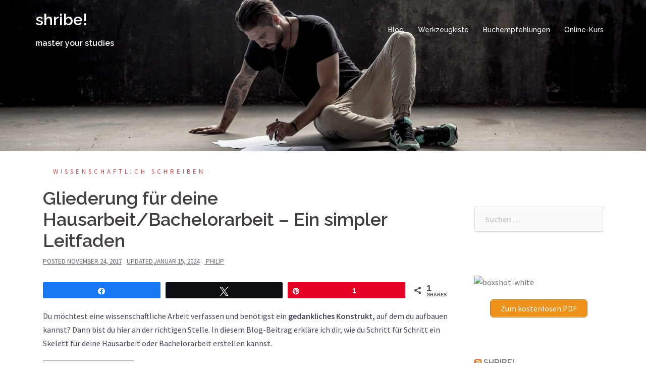

--- FILE ---
content_type: text/html; charset=UTF-8
request_url: https://shribe.de/gliederung-hausarbeit/
body_size: 75409
content:
<!DOCTYPE html>
<html lang="de">
<head>
<meta charset="UTF-8">
<meta name="viewport" content="width=device-width, initial-scale=1">
<link rel="profile" href="http://gmpg.org/xfn/11">
<link rel="pingback" href="https://shribe.de/xmlrpc.php">
<meta name="p:domain_verify" content="fcfc2b40972e1ee2f95a686406243b08"/>

<meta name='robots' content='index, follow, max-image-preview:large, max-snippet:-1, max-video-preview:-1' />
	<style>img:is([sizes="auto" i], [sizes^="auto," i]) { contain-intrinsic-size: 3000px 1500px }</style>
	
<!-- Social Warfare v4.5.6 https://warfareplugins.com - BEGINNING OF OUTPUT -->
<style>
	@font-face {
		font-family: "sw-icon-font";
		src:url("https://shribe.de/wp-content/plugins/social-warfare/assets/fonts/sw-icon-font.eot?ver=4.5.6");
		src:url("https://shribe.de/wp-content/plugins/social-warfare/assets/fonts/sw-icon-font.eot?ver=4.5.6#iefix") format("embedded-opentype"),
		url("https://shribe.de/wp-content/plugins/social-warfare/assets/fonts/sw-icon-font.woff?ver=4.5.6") format("woff"),
		url("https://shribe.de/wp-content/plugins/social-warfare/assets/fonts/sw-icon-font.ttf?ver=4.5.6") format("truetype"),
		url("https://shribe.de/wp-content/plugins/social-warfare/assets/fonts/sw-icon-font.svg?ver=4.5.6#1445203416") format("svg");
		font-weight: normal;
		font-style: normal;
		font-display:block;
	}
</style>
<!-- Social Warfare v4.5.6 https://warfareplugins.com - END OF OUTPUT -->


	<!-- This site is optimized with the Yoast SEO plugin v26.8 - https://yoast.com/product/yoast-seo-wordpress/ -->
	<title>Gliederung für deine Hausarbeit aufstellen - Ein simpler Leitfaden</title>
	<meta name="description" content="Eine durchdachte Gliederung deiner Hausarbeit ist die halbe Miete. Hier erfährst du, wie du die perfekte Gliederung für deine Hausarbeit aufstellst." />
	<link rel="canonical" href="https://shribe.de/gliederung-hausarbeit/" />
	<meta property="og:locale" content="de_DE" />
	<meta property="og:type" content="article" />
	<meta property="og:title" content="Gliederung für deine Hausarbeit aufstellen - Ein simpler Leitfaden" />
	<meta property="og:description" content="Eine durchdachte Gliederung deiner Hausarbeit ist die halbe Miete. Hier erfährst du, wie du die perfekte Gliederung für deine Hausarbeit aufstellst." />
	<meta property="og:url" content="https://shribe.de/gliederung-hausarbeit/" />
	<meta property="og:site_name" content="shribe!" />
	<meta property="article:published_time" content="2017-11-24T11:50:47+00:00" />
	<meta property="article:modified_time" content="2024-01-15T04:05:08+00:00" />
	<meta property="og:image" content="https://shribe.de/wp-content/uploads/2017/11/pencil-1891732_640.jpg" />
	<meta name="author" content="Philip" />
	<meta name="twitter:card" content="summary_large_image" />
	<meta name="twitter:label1" content="Verfasst von" />
	<meta name="twitter:data1" content="Philip" />
	<meta name="twitter:label2" content="Geschätzte Lesezeit" />
	<meta name="twitter:data2" content="10 Minuten" />
	<script type="application/ld+json" class="yoast-schema-graph">{"@context":"https://schema.org","@graph":[{"@type":"Article","@id":"https://shribe.de/gliederung-hausarbeit/#article","isPartOf":{"@id":"https://shribe.de/gliederung-hausarbeit/"},"author":{"name":"Philip","@id":"https://shribe.de/#/schema/person/941937f9302f9d0f3fc0356b33ead399"},"headline":"Gliederung für deine Hausarbeit/Bachelorarbeit &#8211; Ein simpler Leitfaden","datePublished":"2017-11-24T11:50:47+00:00","dateModified":"2024-01-15T04:05:08+00:00","mainEntityOfPage":{"@id":"https://shribe.de/gliederung-hausarbeit/"},"wordCount":2243,"commentCount":8,"image":{"@id":"https://shribe.de/gliederung-hausarbeit/#primaryimage"},"thumbnailUrl":"https://shribe.de/wp-content/uploads/2017/11/pencil-1891732_640.jpg","articleSection":["Wissenschaftlich Schreiben"],"inLanguage":"de","potentialAction":[{"@type":"CommentAction","name":"Comment","target":["https://shribe.de/gliederung-hausarbeit/#respond"]}]},{"@type":"WebPage","@id":"https://shribe.de/gliederung-hausarbeit/","url":"https://shribe.de/gliederung-hausarbeit/","name":"Gliederung für deine Hausarbeit aufstellen - Ein simpler Leitfaden","isPartOf":{"@id":"https://shribe.de/#website"},"primaryImageOfPage":{"@id":"https://shribe.de/gliederung-hausarbeit/#primaryimage"},"image":{"@id":"https://shribe.de/gliederung-hausarbeit/#primaryimage"},"thumbnailUrl":"https://shribe.de/wp-content/uploads/2017/11/pencil-1891732_640.jpg","datePublished":"2017-11-24T11:50:47+00:00","dateModified":"2024-01-15T04:05:08+00:00","author":{"@id":"https://shribe.de/#/schema/person/941937f9302f9d0f3fc0356b33ead399"},"description":"Eine durchdachte Gliederung deiner Hausarbeit ist die halbe Miete. Hier erfährst du, wie du die perfekte Gliederung für deine Hausarbeit aufstellst.","breadcrumb":{"@id":"https://shribe.de/gliederung-hausarbeit/#breadcrumb"},"inLanguage":"de","potentialAction":[{"@type":"ReadAction","target":["https://shribe.de/gliederung-hausarbeit/"]}]},{"@type":"ImageObject","inLanguage":"de","@id":"https://shribe.de/gliederung-hausarbeit/#primaryimage","url":"https://shribe.de/wp-content/uploads/2017/11/pencil-1891732_640.jpg","contentUrl":"https://shribe.de/wp-content/uploads/2017/11/pencil-1891732_640.jpg","width":640,"height":387,"caption":"Gliederung Hausarbeit"},{"@type":"BreadcrumbList","@id":"https://shribe.de/gliederung-hausarbeit/#breadcrumb","itemListElement":[{"@type":"ListItem","position":1,"name":"Startseite","item":"https://shribe.de/"},{"@type":"ListItem","position":2,"name":"Blog","item":"https://shribe.de/blog/"},{"@type":"ListItem","position":3,"name":"Gliederung für deine Hausarbeit/Bachelorarbeit &#8211; Ein simpler Leitfaden"}]},{"@type":"WebSite","@id":"https://shribe.de/#website","url":"https://shribe.de/","name":"shribe!","description":"master your studies","potentialAction":[{"@type":"SearchAction","target":{"@type":"EntryPoint","urlTemplate":"https://shribe.de/?s={search_term_string}"},"query-input":{"@type":"PropertyValueSpecification","valueRequired":true,"valueName":"search_term_string"}}],"inLanguage":"de"},{"@type":"Person","@id":"https://shribe.de/#/schema/person/941937f9302f9d0f3fc0356b33ead399","name":"Philip","image":{"@type":"ImageObject","inLanguage":"de","@id":"https://shribe.de/#/schema/person/image/","url":"https://secure.gravatar.com/avatar/48bca9add64f195c56ec5684d955744a3eb49356ce8cf88b0dcb3ebf484aff96?s=96&d=mm&r=g","contentUrl":"https://secure.gravatar.com/avatar/48bca9add64f195c56ec5684d955744a3eb49356ce8cf88b0dcb3ebf484aff96?s=96&d=mm&r=g","caption":"Philip"},"url":"https://shribe.de/author/philip/"}]}</script>
	<!-- / Yoast SEO plugin. -->


<link rel='dns-prefetch' href='//www.googletagmanager.com' />
<link rel='dns-prefetch' href='//fonts.googleapis.com' />
<link rel='dns-prefetch' href='//pagead2.googlesyndication.com' />
<link rel="alternate" type="application/rss+xml" title="shribe! &raquo; Feed" href="https://shribe.de/feed/" />
<link rel="alternate" type="application/rss+xml" title="shribe! &raquo; Kommentar-Feed" href="https://shribe.de/comments/feed/" />
<link rel="alternate" type="application/rss+xml" title="shribe! &raquo; Gliederung für deine Hausarbeit/Bachelorarbeit &#8211; Ein simpler Leitfaden-Kommentar-Feed" href="https://shribe.de/gliederung-hausarbeit/feed/" />
<script type="text/javascript">
/* <![CDATA[ */
window._wpemojiSettings = {"baseUrl":"https:\/\/s.w.org\/images\/core\/emoji\/16.0.1\/72x72\/","ext":".png","svgUrl":"https:\/\/s.w.org\/images\/core\/emoji\/16.0.1\/svg\/","svgExt":".svg","source":{"concatemoji":"https:\/\/shribe.de\/wp-includes\/js\/wp-emoji-release.min.js?ver=6.8.3"}};
/*! This file is auto-generated */
!function(s,n){var o,i,e;function c(e){try{var t={supportTests:e,timestamp:(new Date).valueOf()};sessionStorage.setItem(o,JSON.stringify(t))}catch(e){}}function p(e,t,n){e.clearRect(0,0,e.canvas.width,e.canvas.height),e.fillText(t,0,0);var t=new Uint32Array(e.getImageData(0,0,e.canvas.width,e.canvas.height).data),a=(e.clearRect(0,0,e.canvas.width,e.canvas.height),e.fillText(n,0,0),new Uint32Array(e.getImageData(0,0,e.canvas.width,e.canvas.height).data));return t.every(function(e,t){return e===a[t]})}function u(e,t){e.clearRect(0,0,e.canvas.width,e.canvas.height),e.fillText(t,0,0);for(var n=e.getImageData(16,16,1,1),a=0;a<n.data.length;a++)if(0!==n.data[a])return!1;return!0}function f(e,t,n,a){switch(t){case"flag":return n(e,"\ud83c\udff3\ufe0f\u200d\u26a7\ufe0f","\ud83c\udff3\ufe0f\u200b\u26a7\ufe0f")?!1:!n(e,"\ud83c\udde8\ud83c\uddf6","\ud83c\udde8\u200b\ud83c\uddf6")&&!n(e,"\ud83c\udff4\udb40\udc67\udb40\udc62\udb40\udc65\udb40\udc6e\udb40\udc67\udb40\udc7f","\ud83c\udff4\u200b\udb40\udc67\u200b\udb40\udc62\u200b\udb40\udc65\u200b\udb40\udc6e\u200b\udb40\udc67\u200b\udb40\udc7f");case"emoji":return!a(e,"\ud83e\udedf")}return!1}function g(e,t,n,a){var r="undefined"!=typeof WorkerGlobalScope&&self instanceof WorkerGlobalScope?new OffscreenCanvas(300,150):s.createElement("canvas"),o=r.getContext("2d",{willReadFrequently:!0}),i=(o.textBaseline="top",o.font="600 32px Arial",{});return e.forEach(function(e){i[e]=t(o,e,n,a)}),i}function t(e){var t=s.createElement("script");t.src=e,t.defer=!0,s.head.appendChild(t)}"undefined"!=typeof Promise&&(o="wpEmojiSettingsSupports",i=["flag","emoji"],n.supports={everything:!0,everythingExceptFlag:!0},e=new Promise(function(e){s.addEventListener("DOMContentLoaded",e,{once:!0})}),new Promise(function(t){var n=function(){try{var e=JSON.parse(sessionStorage.getItem(o));if("object"==typeof e&&"number"==typeof e.timestamp&&(new Date).valueOf()<e.timestamp+604800&&"object"==typeof e.supportTests)return e.supportTests}catch(e){}return null}();if(!n){if("undefined"!=typeof Worker&&"undefined"!=typeof OffscreenCanvas&&"undefined"!=typeof URL&&URL.createObjectURL&&"undefined"!=typeof Blob)try{var e="postMessage("+g.toString()+"("+[JSON.stringify(i),f.toString(),p.toString(),u.toString()].join(",")+"));",a=new Blob([e],{type:"text/javascript"}),r=new Worker(URL.createObjectURL(a),{name:"wpTestEmojiSupports"});return void(r.onmessage=function(e){c(n=e.data),r.terminate(),t(n)})}catch(e){}c(n=g(i,f,p,u))}t(n)}).then(function(e){for(var t in e)n.supports[t]=e[t],n.supports.everything=n.supports.everything&&n.supports[t],"flag"!==t&&(n.supports.everythingExceptFlag=n.supports.everythingExceptFlag&&n.supports[t]);n.supports.everythingExceptFlag=n.supports.everythingExceptFlag&&!n.supports.flag,n.DOMReady=!1,n.readyCallback=function(){n.DOMReady=!0}}).then(function(){return e}).then(function(){var e;n.supports.everything||(n.readyCallback(),(e=n.source||{}).concatemoji?t(e.concatemoji):e.wpemoji&&e.twemoji&&(t(e.twemoji),t(e.wpemoji)))}))}((window,document),window._wpemojiSettings);
/* ]]> */
</script>
<link rel='stylesheet' id='social-warfare-block-css-css' href='https://shribe.de/wp-content/plugins/social-warfare/assets/js/post-editor/dist/blocks.style.build.css?ver=6.8.3' type='text/css' media='all' />
<link rel='stylesheet' id='sydney-bootstrap-css' href='https://shribe.de/wp-content/themes/sydney/css/bootstrap/bootstrap.min.css?ver=1' type='text/css' media='all' />
<style id='wp-emoji-styles-inline-css' type='text/css'>

	img.wp-smiley, img.emoji {
		display: inline !important;
		border: none !important;
		box-shadow: none !important;
		height: 1em !important;
		width: 1em !important;
		margin: 0 0.07em !important;
		vertical-align: -0.1em !important;
		background: none !important;
		padding: 0 !important;
	}
</style>
<link rel='stylesheet' id='wp-block-library-css' href='https://shribe.de/wp-includes/css/dist/block-library/style.min.css?ver=6.8.3' type='text/css' media='all' />
<style id='classic-theme-styles-inline-css' type='text/css'>
/*! This file is auto-generated */
.wp-block-button__link{color:#fff;background-color:#32373c;border-radius:9999px;box-shadow:none;text-decoration:none;padding:calc(.667em + 2px) calc(1.333em + 2px);font-size:1.125em}.wp-block-file__button{background:#32373c;color:#fff;text-decoration:none}
</style>
<style id='global-styles-inline-css' type='text/css'>
:root{--wp--preset--aspect-ratio--square: 1;--wp--preset--aspect-ratio--4-3: 4/3;--wp--preset--aspect-ratio--3-4: 3/4;--wp--preset--aspect-ratio--3-2: 3/2;--wp--preset--aspect-ratio--2-3: 2/3;--wp--preset--aspect-ratio--16-9: 16/9;--wp--preset--aspect-ratio--9-16: 9/16;--wp--preset--color--black: #000000;--wp--preset--color--cyan-bluish-gray: #abb8c3;--wp--preset--color--white: #ffffff;--wp--preset--color--pale-pink: #f78da7;--wp--preset--color--vivid-red: #cf2e2e;--wp--preset--color--luminous-vivid-orange: #ff6900;--wp--preset--color--luminous-vivid-amber: #fcb900;--wp--preset--color--light-green-cyan: #7bdcb5;--wp--preset--color--vivid-green-cyan: #00d084;--wp--preset--color--pale-cyan-blue: #8ed1fc;--wp--preset--color--vivid-cyan-blue: #0693e3;--wp--preset--color--vivid-purple: #9b51e0;--wp--preset--gradient--vivid-cyan-blue-to-vivid-purple: linear-gradient(135deg,rgba(6,147,227,1) 0%,rgb(155,81,224) 100%);--wp--preset--gradient--light-green-cyan-to-vivid-green-cyan: linear-gradient(135deg,rgb(122,220,180) 0%,rgb(0,208,130) 100%);--wp--preset--gradient--luminous-vivid-amber-to-luminous-vivid-orange: linear-gradient(135deg,rgba(252,185,0,1) 0%,rgba(255,105,0,1) 100%);--wp--preset--gradient--luminous-vivid-orange-to-vivid-red: linear-gradient(135deg,rgba(255,105,0,1) 0%,rgb(207,46,46) 100%);--wp--preset--gradient--very-light-gray-to-cyan-bluish-gray: linear-gradient(135deg,rgb(238,238,238) 0%,rgb(169,184,195) 100%);--wp--preset--gradient--cool-to-warm-spectrum: linear-gradient(135deg,rgb(74,234,220) 0%,rgb(151,120,209) 20%,rgb(207,42,186) 40%,rgb(238,44,130) 60%,rgb(251,105,98) 80%,rgb(254,248,76) 100%);--wp--preset--gradient--blush-light-purple: linear-gradient(135deg,rgb(255,206,236) 0%,rgb(152,150,240) 100%);--wp--preset--gradient--blush-bordeaux: linear-gradient(135deg,rgb(254,205,165) 0%,rgb(254,45,45) 50%,rgb(107,0,62) 100%);--wp--preset--gradient--luminous-dusk: linear-gradient(135deg,rgb(255,203,112) 0%,rgb(199,81,192) 50%,rgb(65,88,208) 100%);--wp--preset--gradient--pale-ocean: linear-gradient(135deg,rgb(255,245,203) 0%,rgb(182,227,212) 50%,rgb(51,167,181) 100%);--wp--preset--gradient--electric-grass: linear-gradient(135deg,rgb(202,248,128) 0%,rgb(113,206,126) 100%);--wp--preset--gradient--midnight: linear-gradient(135deg,rgb(2,3,129) 0%,rgb(40,116,252) 100%);--wp--preset--font-size--small: 13px;--wp--preset--font-size--medium: 20px;--wp--preset--font-size--large: 36px;--wp--preset--font-size--x-large: 42px;--wp--preset--spacing--20: 0.44rem;--wp--preset--spacing--30: 0.67rem;--wp--preset--spacing--40: 1rem;--wp--preset--spacing--50: 1.5rem;--wp--preset--spacing--60: 2.25rem;--wp--preset--spacing--70: 3.38rem;--wp--preset--spacing--80: 5.06rem;--wp--preset--shadow--natural: 6px 6px 9px rgba(0, 0, 0, 0.2);--wp--preset--shadow--deep: 12px 12px 50px rgba(0, 0, 0, 0.4);--wp--preset--shadow--sharp: 6px 6px 0px rgba(0, 0, 0, 0.2);--wp--preset--shadow--outlined: 6px 6px 0px -3px rgba(255, 255, 255, 1), 6px 6px rgba(0, 0, 0, 1);--wp--preset--shadow--crisp: 6px 6px 0px rgba(0, 0, 0, 1);}:where(.is-layout-flex){gap: 0.5em;}:where(.is-layout-grid){gap: 0.5em;}body .is-layout-flex{display: flex;}.is-layout-flex{flex-wrap: wrap;align-items: center;}.is-layout-flex > :is(*, div){margin: 0;}body .is-layout-grid{display: grid;}.is-layout-grid > :is(*, div){margin: 0;}:where(.wp-block-columns.is-layout-flex){gap: 2em;}:where(.wp-block-columns.is-layout-grid){gap: 2em;}:where(.wp-block-post-template.is-layout-flex){gap: 1.25em;}:where(.wp-block-post-template.is-layout-grid){gap: 1.25em;}.has-black-color{color: var(--wp--preset--color--black) !important;}.has-cyan-bluish-gray-color{color: var(--wp--preset--color--cyan-bluish-gray) !important;}.has-white-color{color: var(--wp--preset--color--white) !important;}.has-pale-pink-color{color: var(--wp--preset--color--pale-pink) !important;}.has-vivid-red-color{color: var(--wp--preset--color--vivid-red) !important;}.has-luminous-vivid-orange-color{color: var(--wp--preset--color--luminous-vivid-orange) !important;}.has-luminous-vivid-amber-color{color: var(--wp--preset--color--luminous-vivid-amber) !important;}.has-light-green-cyan-color{color: var(--wp--preset--color--light-green-cyan) !important;}.has-vivid-green-cyan-color{color: var(--wp--preset--color--vivid-green-cyan) !important;}.has-pale-cyan-blue-color{color: var(--wp--preset--color--pale-cyan-blue) !important;}.has-vivid-cyan-blue-color{color: var(--wp--preset--color--vivid-cyan-blue) !important;}.has-vivid-purple-color{color: var(--wp--preset--color--vivid-purple) !important;}.has-black-background-color{background-color: var(--wp--preset--color--black) !important;}.has-cyan-bluish-gray-background-color{background-color: var(--wp--preset--color--cyan-bluish-gray) !important;}.has-white-background-color{background-color: var(--wp--preset--color--white) !important;}.has-pale-pink-background-color{background-color: var(--wp--preset--color--pale-pink) !important;}.has-vivid-red-background-color{background-color: var(--wp--preset--color--vivid-red) !important;}.has-luminous-vivid-orange-background-color{background-color: var(--wp--preset--color--luminous-vivid-orange) !important;}.has-luminous-vivid-amber-background-color{background-color: var(--wp--preset--color--luminous-vivid-amber) !important;}.has-light-green-cyan-background-color{background-color: var(--wp--preset--color--light-green-cyan) !important;}.has-vivid-green-cyan-background-color{background-color: var(--wp--preset--color--vivid-green-cyan) !important;}.has-pale-cyan-blue-background-color{background-color: var(--wp--preset--color--pale-cyan-blue) !important;}.has-vivid-cyan-blue-background-color{background-color: var(--wp--preset--color--vivid-cyan-blue) !important;}.has-vivid-purple-background-color{background-color: var(--wp--preset--color--vivid-purple) !important;}.has-black-border-color{border-color: var(--wp--preset--color--black) !important;}.has-cyan-bluish-gray-border-color{border-color: var(--wp--preset--color--cyan-bluish-gray) !important;}.has-white-border-color{border-color: var(--wp--preset--color--white) !important;}.has-pale-pink-border-color{border-color: var(--wp--preset--color--pale-pink) !important;}.has-vivid-red-border-color{border-color: var(--wp--preset--color--vivid-red) !important;}.has-luminous-vivid-orange-border-color{border-color: var(--wp--preset--color--luminous-vivid-orange) !important;}.has-luminous-vivid-amber-border-color{border-color: var(--wp--preset--color--luminous-vivid-amber) !important;}.has-light-green-cyan-border-color{border-color: var(--wp--preset--color--light-green-cyan) !important;}.has-vivid-green-cyan-border-color{border-color: var(--wp--preset--color--vivid-green-cyan) !important;}.has-pale-cyan-blue-border-color{border-color: var(--wp--preset--color--pale-cyan-blue) !important;}.has-vivid-cyan-blue-border-color{border-color: var(--wp--preset--color--vivid-cyan-blue) !important;}.has-vivid-purple-border-color{border-color: var(--wp--preset--color--vivid-purple) !important;}.has-vivid-cyan-blue-to-vivid-purple-gradient-background{background: var(--wp--preset--gradient--vivid-cyan-blue-to-vivid-purple) !important;}.has-light-green-cyan-to-vivid-green-cyan-gradient-background{background: var(--wp--preset--gradient--light-green-cyan-to-vivid-green-cyan) !important;}.has-luminous-vivid-amber-to-luminous-vivid-orange-gradient-background{background: var(--wp--preset--gradient--luminous-vivid-amber-to-luminous-vivid-orange) !important;}.has-luminous-vivid-orange-to-vivid-red-gradient-background{background: var(--wp--preset--gradient--luminous-vivid-orange-to-vivid-red) !important;}.has-very-light-gray-to-cyan-bluish-gray-gradient-background{background: var(--wp--preset--gradient--very-light-gray-to-cyan-bluish-gray) !important;}.has-cool-to-warm-spectrum-gradient-background{background: var(--wp--preset--gradient--cool-to-warm-spectrum) !important;}.has-blush-light-purple-gradient-background{background: var(--wp--preset--gradient--blush-light-purple) !important;}.has-blush-bordeaux-gradient-background{background: var(--wp--preset--gradient--blush-bordeaux) !important;}.has-luminous-dusk-gradient-background{background: var(--wp--preset--gradient--luminous-dusk) !important;}.has-pale-ocean-gradient-background{background: var(--wp--preset--gradient--pale-ocean) !important;}.has-electric-grass-gradient-background{background: var(--wp--preset--gradient--electric-grass) !important;}.has-midnight-gradient-background{background: var(--wp--preset--gradient--midnight) !important;}.has-small-font-size{font-size: var(--wp--preset--font-size--small) !important;}.has-medium-font-size{font-size: var(--wp--preset--font-size--medium) !important;}.has-large-font-size{font-size: var(--wp--preset--font-size--large) !important;}.has-x-large-font-size{font-size: var(--wp--preset--font-size--x-large) !important;}
:where(.wp-block-post-template.is-layout-flex){gap: 1.25em;}:where(.wp-block-post-template.is-layout-grid){gap: 1.25em;}
:where(.wp-block-columns.is-layout-flex){gap: 2em;}:where(.wp-block-columns.is-layout-grid){gap: 2em;}
:root :where(.wp-block-pullquote){font-size: 1.5em;line-height: 1.6;}
</style>
<link rel='stylesheet' id='toc-screen-css' href='https://shribe.de/wp-content/plugins/table-of-contents-plus/screen.min.css?ver=2411.1' type='text/css' media='all' />
<link rel='stylesheet' id='social_warfare-css' href='https://shribe.de/wp-content/plugins/social-warfare/assets/css/style.min.css?ver=4.5.6' type='text/css' media='all' />
<link rel='stylesheet' id='sydney-fonts-css' href='https://fonts.googleapis.com/css?family=Source+Sans+Pro%3A400%2C400italic%2C600%7CRaleway%3A400%2C500%2C600' type='text/css' media='all' />
<link rel='stylesheet' id='sydney-style-css' href='https://shribe.de/wp-content/themes/sydney/style.css?ver=20170504' type='text/css' media='all' />
<style id='sydney-style-inline-css' type='text/css'>
.site-title { font-size:32px; }
.site-description { font-size:16px; }
#mainnav ul li a { font-size:14px; }
h1 { font-size:52px; }
h2 { font-size:42px; }
h3 { font-size:32px; }
h4 { font-size:25px; }
h5 { font-size:20px; }
h6 { font-size:18px; }
body { font-size:16px; }
.single .hentry .title-post { font-size:36px; }
.header-image { background-size:cover;}
.header-image { height:300px; }
.site-header.float-header { background-color:rgba(0,0,0,0.9);}
@media only screen and (max-width: 1024px) { .site-header { background-color:#000000;}}
.site-title a, .site-title a:hover { color:#ffffff}
.site-description { color:#ffffff}
#mainnav ul li a, #mainnav ul li::before { color:#ffffff}
#mainnav .sub-menu li a { color:#ffffff}
#mainnav .sub-menu li a { background:#1c1c1c}
.text-slider .maintitle, .text-slider .subtitle { color:#ffffff}
body { color:#47425d}
#secondary { background-color:#ffffff}
#secondary, #secondary a, #secondary .widget-title { color:#767676}
.footer-widgets { background-color:#252525}
.btn-menu { color:#ffffff}
#mainnav ul li a:hover { color:#d65050}
.site-footer { background-color:#1c1c1c}
.site-footer,.site-footer a { color:#666666}
.overlay { background-color:#000000}
.page-wrap { padding-top:0px;}
.page-wrap { padding-bottom:100px;}
@media only screen and (max-width: 1025px) {		
			.mobile-slide {
				display: block;
			}
			.slide-item {
				background-image: none !important;
			}
			.header-slider {
			}
			.slide-item {
				height: auto !important;
			}
			.slide-inner {
				min-height: initial;
			} 
		}
@media only screen and (max-width: 780px) { 
    	h1 { font-size: 32px;}
		h2 { font-size: 28px;}
		h3 { font-size: 22px;}
		h4 { font-size: 18px;}
		h5 { font-size: 16px;}
		h6 { font-size: 14px;}
    }

</style>
<link rel='stylesheet' id='sydney-font-awesome-css' href='https://shribe.de/wp-content/themes/sydney/fonts/font-awesome.min.css?ver=6.8.3' type='text/css' media='all' />
<!--[if lte IE 9]>
<link rel='stylesheet' id='sydney-ie9-css' href='https://shribe.de/wp-content/themes/sydney/css/ie9.css?ver=6.8.3' type='text/css' media='all' />
<![endif]-->
<script type="text/javascript" src="https://shribe.de/wp-includes/js/tinymce/tinymce.min.js?ver=49110-20250317" id="wp-tinymce-root-js"></script>
<script type="text/javascript" src="https://shribe.de/wp-includes/js/tinymce/plugins/compat3x/plugin.min.js?ver=49110-20250317" id="wp-tinymce-js"></script>
<script type="text/javascript" src="https://shribe.de/wp-includes/js/jquery/jquery.min.js?ver=3.7.1" id="jquery-core-js"></script>
<script type="text/javascript" src="https://shribe.de/wp-includes/js/jquery/jquery-migrate.min.js?ver=3.4.1" id="jquery-migrate-js"></script>

<!-- Google Tag (gtac.js) durch Site-Kit hinzugefügt -->
<!-- Von Site Kit hinzugefügtes Google-Analytics-Snippet -->
<script type="text/javascript" src="https://www.googletagmanager.com/gtag/js?id=GT-TWZ2PHZ" id="google_gtagjs-js" async></script>
<script type="text/javascript" id="google_gtagjs-js-after">
/* <![CDATA[ */
window.dataLayer = window.dataLayer || [];function gtag(){dataLayer.push(arguments);}
gtag("set","linker",{"domains":["shribe.de"]});
gtag("js", new Date());
gtag("set", "developer_id.dZTNiMT", true);
gtag("config", "GT-TWZ2PHZ");
/* ]]> */
</script>
<link rel="https://api.w.org/" href="https://shribe.de/wp-json/" /><link rel="alternate" title="JSON" type="application/json" href="https://shribe.de/wp-json/wp/v2/posts/274" /><link rel="EditURI" type="application/rsd+xml" title="RSD" href="https://shribe.de/xmlrpc.php?rsd" />
<meta name="generator" content="WordPress 6.8.3" />
<link rel='shortlink' href='https://shribe.de/?p=274' />
<link rel="alternate" title="oEmbed (JSON)" type="application/json+oembed" href="https://shribe.de/wp-json/oembed/1.0/embed?url=https%3A%2F%2Fshribe.de%2Fgliederung-hausarbeit%2F" />
<link rel="alternate" title="oEmbed (XML)" type="text/xml+oembed" href="https://shribe.de/wp-json/oembed/1.0/embed?url=https%3A%2F%2Fshribe.de%2Fgliederung-hausarbeit%2F&#038;format=xml" />
<!-- start Simple Custom CSS and JS -->
<style type="text/css">
/* Add your CSS code here.

For example:
.example {
    color: red;
}

For brushing up on your CSS knowledge, check out http://www.w3schools.com/css/css_syntax.asp

End of comment */ 

</style>
<!-- end Simple Custom CSS and JS -->
<!-- start Simple Custom CSS and JS -->
<style type="text/css">
/* Add your CSS code here.

For example:
.example {
    color: red;
}

For brushing up on your CSS knowledge, check out http://www.w3schools.com/css/css_syntax.asp

End of comment */ 

.service .content h3 {
    color: #d65050 !important;
    font-size: 22px !Important;
}</style>
<!-- end Simple Custom CSS and JS -->
<meta name="generator" content="Site Kit by Google 1.170.0" /><!-- Global site tag (gtag.js) - Google Analytics -->
<script async src="https://www.googletagmanager.com/gtag/js?id=UA-100950481-1"></script>
<script>
  window.dataLayer = window.dataLayer || [];
  function gtag(){dataLayer.push(arguments);}
  gtag('js', new Date());

  gtag('config', 'UA-100950481-1');
</script>			<style>
				.sydney-svg-icon {
					display: inline-block;
					width: 16px;
					height: 16px;
					vertical-align: middle;
					line-height: 1;
				}
				.team-item .team-social li .sydney-svg-icon {
					width: 14px;
				}
				.roll-team:not(.style1) .team-item .team-social li .sydney-svg-icon {
					fill: #fff;
				}
				.team-item .team-social li:hover .sydney-svg-icon {
					fill: #000;
				}
				.team_hover_edits .team-social li a .sydney-svg-icon {
					fill: #000;
				}
				.team_hover_edits .team-social li:hover a .sydney-svg-icon {
					fill: #fff;
				}	
				.single-sydney-projects .entry-thumb {
					text-align: left;
				}	

			</style>
		
<!-- Durch Site Kit hinzugefügte Google AdSense Metatags -->
<meta name="google-adsense-platform-account" content="ca-host-pub-2644536267352236">
<meta name="google-adsense-platform-domain" content="sitekit.withgoogle.com">
<!-- Beende durch Site Kit hinzugefügte Google AdSense Metatags -->
	<style type="text/css">
		.header-image {
			background-image: url(https://shribe.de/wp-content/uploads/2017/06/cropped-adult-1846488_1920-1.jpg);
			display: block;
		}
		@media only screen and (max-width: 1024px) {
			.header-inner {
				display: block;
			}
			.header-image {
				background-image: none;
				height: auto !important;
			}		
		}
	</style>
	
<!-- Von Site Kit hinzugefügtes Google-AdSense-Snippet -->
<script type="text/javascript" async="async" src="https://pagead2.googlesyndication.com/pagead/js/adsbygoogle.js?client=ca-pub-6665407223565065&amp;host=ca-host-pub-2644536267352236" crossorigin="anonymous"></script>

<!-- Ende des von Site Kit hinzugefügten Google-AdSense-Snippets -->
<link rel="icon" href="https://shribe.de/wp-content/uploads/2023/03/cropped-shribe-logo-32x32.png" sizes="32x32" />
<link rel="icon" href="https://shribe.de/wp-content/uploads/2023/03/cropped-shribe-logo-192x192.png" sizes="192x192" />
<link rel="apple-touch-icon" href="https://shribe.de/wp-content/uploads/2023/03/cropped-shribe-logo-180x180.png" />
<meta name="msapplication-TileImage" content="https://shribe.de/wp-content/uploads/2023/03/cropped-shribe-logo-270x270.png" />
		<style type="text/css" id="wp-custom-css">
			/*
Hier kannst du dein eigenes CSS einfügen.

Klicke auf das Hilfe-Symbol oben, um mehr zu lernen.
*/

#page-1067 .page-title {
display: none;
}

span.posted-on time.updated {
    display: inline;
}

span.posted-on time.updated::before {
    content: 'UPDATED';
    margin-left: 10px;
    margin-right: 2px;
}		</style>
		<link rel="shortcut icon" href="http://www.iconj.com/ico/g/t/gt2zbthb94.ico" type="image/x-icon" />
	<script async src="https://pagead2.googlesyndication.com/pagead/js/adsbygoogle.js?client=ca-pub-9483094436070356"
     crossorigin="anonymous"></script>
</head>

<body class="wp-singular post-template-default single single-post postid-274 single-format-standard wp-theme-sydney group-blog">

	<div class="preloader">
	    <div class="spinner">
	        <div class="pre-bounce1"></div>
	        <div class="pre-bounce2"></div>
	    </div>
	</div>
	
<div id="page" class="hfeed site">
	<a class="skip-link screen-reader-text" href="#content">Springe zum Inhalt</a>

	
	<header id="masthead" class="site-header" role="banner">
		<div class="header-wrap">
            <div class="container">
                <div class="row">
				<div class="col-md-4 col-sm-8 col-xs-12">
		        					<h1 class="site-title"><a href="https://shribe.de/" rel="home">shribe!</a></h1>
					<h2 class="site-description">master your studies</h2>	        
		        				</div>
				<div class="col-md-8 col-sm-4 col-xs-12">
					<div class="btn-menu"></div>
					<nav id="mainnav" class="mainnav" role="navigation">
						<div class="menu-menu-1-container"><ul id="menu-menu-1" class="menu"><li id="menu-item-43" class="menu-item menu-item-type-post_type menu-item-object-page current_page_parent menu-item-43"><a href="https://shribe.de/blog/">Blog</a></li>
<li id="menu-item-529" class="menu-item menu-item-type-post_type menu-item-object-page menu-item-529"><a href="https://shribe.de/werkzeugkiste/">Werkzeugkiste</a></li>
<li id="menu-item-1454" class="menu-item menu-item-type-post_type menu-item-object-page menu-item-1454"><a href="https://shribe.de/book-club/">Buchempfehlungen</a></li>
<li id="menu-item-3567" class="menu-item menu-item-type-custom menu-item-object-custom menu-item-3567"><a href="https://shribe-university.teachable.com/p/das-grosse-shribe-abschlussarbeitstraining/">Online-Kurs</a></li>
</ul></div>					</nav><!-- #site-navigation -->
				</div>
				</div>
			</div>
		</div>
	</header><!-- #masthead -->

	
	<div class="sydney-hero-area">
				<div class="header-image">
						<img class="header-inner" src="https://shribe.de/wp-content/uploads/2017/06/cropped-adult-1846488_1920-1.jpg" width="1920" alt="shribe!" title="shribe!">
		</div>
		
			</div>

	
	<div id="content" class="page-wrap">
		<div class="container content-wrapper">
			<div class="row">	
	
	
	<div id="primary" class="content-area col-md-9 ">

		
		<main id="main" class="post-wrap" role="main">

		
			
<article id="post-274" class="post-274 post type-post status-publish format-standard hentry category-wissenschaftlich-schreiben">
	
	
	<header class="entry-header">
		
		<div class="meta-post">
			<a href="https://shribe.de/category/wissenschaftlich-schreiben/" title="Wissenschaftlich Schreiben" class="post-cat">Wissenschaftlich Schreiben</a>		</div>

		<h1 class="title-post entry-title">Gliederung für deine Hausarbeit/Bachelorarbeit &#8211; Ein simpler Leitfaden</h1>
				<div class="single-meta">
			<span class="posted-on">Posted <a href="https://shribe.de/gliederung-hausarbeit/" rel="bookmark"><time class="entry-date published" datetime="2017-11-24T11:50:47+00:00">November 24, 2017</time><time class="updated" datetime="2024-01-15T04:05:08+00:00">Januar 15, 2024</time></a></span><span class="byline"> <span class="author vcard"><a class="url fn n" href="https://shribe.de/author/philip/">Philip</a></span></span>		</div><!-- .entry-meta -->
			</header><!-- .entry-header -->

	
	<div class="entry-content">
		<div class="swp_social_panel swp_horizontal_panel swp_flat_fresh  swp_default_full_color swp_individual_full_color swp_other_full_color scale-100  scale-" data-min-width="1100" data-float-color="#ffffff" data-float="bottom" data-float-mobile="bottom" data-transition="slide" data-post-id="274" ><div class="nc_tweetContainer swp_share_button swp_facebook" data-network="facebook"><a class="nc_tweet swp_share_link" rel="nofollow noreferrer noopener" target="_blank" href="https://www.facebook.com/share.php?u=https%3A%2F%2Fshribe.de%2Fgliederung-hausarbeit%2F" data-link="https://www.facebook.com/share.php?u=https%3A%2F%2Fshribe.de%2Fgliederung-hausarbeit%2F"><span class="swp_count swp_hide"><span class="iconFiller"><span class="spaceManWilly"><i class="sw swp_facebook_icon"></i><span class="swp_share">Teilen</span></span></span></span></a></div><div class="nc_tweetContainer swp_share_button swp_twitter" data-network="twitter"><a class="nc_tweet swp_share_link" rel="nofollow noreferrer noopener" target="_blank" href="https://twitter.com/intent/tweet?text=Gliederung+f%C3%BCr+deine+Hausarbeit%2FBachelorarbeit+-+Ein+simpler+Leitfaden&url=https%3A%2F%2Fshribe.de%2Fgliederung-hausarbeit%2F" data-link="https://twitter.com/intent/tweet?text=Gliederung+f%C3%BCr+deine+Hausarbeit%2FBachelorarbeit+-+Ein+simpler+Leitfaden&url=https%3A%2F%2Fshribe.de%2Fgliederung-hausarbeit%2F"><span class="swp_count swp_hide"><span class="iconFiller"><span class="spaceManWilly"><i class="sw swp_twitter_icon"></i><span class="swp_share">Twittern</span></span></span></span></a></div><div class="nc_tweetContainer swp_share_button swp_pinterest" data-network="pinterest"><a rel="nofollow noreferrer noopener" class="nc_tweet swp_share_link noPop" href="https://pinterest.com/pin/create/button/?url=https%3A%2F%2Fshribe.de%2Fgliederung-hausarbeit%2F" onClick="event.preventDefault(); 
							var e=document.createElement('script');
							e.setAttribute('type','text/javascript');
							e.setAttribute('charset','UTF-8');
							e.setAttribute('src','//assets.pinterest.com/js/pinmarklet.js?r='+Math.random()*99999999);
							document.body.appendChild(e);
						" ><span class="iconFiller"><span class="spaceManWilly"><i class="sw swp_pinterest_icon"></i><span class="swp_share">Pin</span></span></span><span class="swp_count">1</span></a></div><div class="nc_tweetContainer swp_share_button total_shares total_sharesalt" ><span class="swp_count ">1 <span class="swp_label">Shares</span></span></div></div><p>Du möchtest eine wissenschaftliche Arbeit verfassen und benötigst ein <strong>gedankliches Konstrukt,</strong> auf dem du aufbauen kannst? Dann bist du hier an der richtigen Stelle. In diesem Blog-Beitrag erkläre ich dir, wie du Schritt für Schritt ein Skelett für deine Hausarbeit oder Bachelorarbeit erstellen kannst.</p>
<div id="toc_container" class="no_bullets"><p class="toc_title">Inhaltsverzeichnis</p><ul class="toc_list"><li></li><li></li><li></li><li></li><li></li><li><ul><li></li><li></li><li></li><li></li></ul></li><li><ul><li></li></ul></li><li></li></ul></div>
<h2><span id="Eine_Hausarbeits-Gliederung_aus_Stahl">Eine Hausarbeits-Gliederung aus Stahl</span></h2>
<p>Die klassische Aufteilung eines Textes lernen wir meistens schon in der Schule. Wissenschaftliche Arbeiten unterscheiden sich dennoch um einiges von den meist kürzeren Texten und wir müssen für die Uni ein wenig mehr Gehirnschmalz in die Vorbereitung einer solchen Arbeit stecken.</p>
<p><strong>Die klassische Aufteilung, die jeder kennt: Einleitung &#8211; Hauptteil &#8211; Schluss.</strong></p>
<p>Gar nicht mal so hilfreich. Doch prinzipiell ist dieses Grundgerüst nicht verkehrt. Es ist nur leider viel zu grob, um damit etwas anzufangen. Deswegen gehen wir heute etwas mehr ins Detail.</p>
<hr>
<div class="su-box su-box-style-default" id="" style="border-color:#000000;border-radius:3px;"><div class="su-box-title" style="background-color:#333333;color:#FFFFFF;border-top-left-radius:1px;border-top-right-radius:1px">shribe! PRO advice</div><div class="su-box-content su-u-clearfix su-u-trim" style="border-bottom-left-radius:1px;border-bottom-right-radius:1px">Falls du noch nie einen richtigen Forschungsartikel (ca. 15 Seiten) gelesen hast, dann solltest du dies jetzt tun. In der Wissenschaft müssen Publikationen immer nach dem gleich Prinzip aufgebaut sein. Es ist optimal dafür ausgelegt, einem unbekannten Leser die eigenen Forschungsergebnisse zu &#8222;verkaufen&#8220;. Sieh dir also ein klassisches &#8222;Paper&#8220; einmal an und achte darauf, in welche Überschriften das Dokument gegliedert ist.</div></div>
<p><a href="https://www.danah.org/papers/TweetTweetRetweet.pdf" target="_blank" rel="noopener noreferrer">Hier ein Beispiel für einen Forschungsartikel</a></p>
<p>Da Studierende in Hausarbeiten die wissenschaftliche Auseinandersetzung mit einem Thema üben sollen, ist es vollkommen logisch sich auch an der Wissenschaft zu orientieren. Je näher du mit deiner Arbeit an die Standards der Wissenschaft herankommst, umso besser wird deine Note sein. Versprochen.</p>
<p>Das bedeutet im Umkehrschluss, dass du nie wieder ein Problem haben wirst eine Gliederung aufzustellen.</p>
<p><strong>Deine Hausarbeit gliedert sich von selbst, du musst lediglich dein Thema in das Grundgerüst einsetzen.&nbsp;</strong></p>
<p>Das Grundgerüst kann bei jeder Hausarbeit gleich sein.<strong>&nbsp;</strong>Jetzt sehen wir uns einmal an, wie so ein Schema&nbsp;für die Gliederung einer Hausarbeit aussieht.</p>
<p><img fetchpriority="high" decoding="async" class="aligncenter wp-image-338 size-full" src="https://shribe.de/wp-content/uploads/2017/11/pencil-1891732_640.jpg" alt="Gliederung Hausarbeit" width="640" height="387" srcset="https://shribe.de/wp-content/uploads/2017/11/pencil-1891732_640.jpg 640w, https://shribe.de/wp-content/uploads/2017/11/pencil-1891732_640-300x181.jpg 300w" sizes="(max-width: 640px) 100vw, 640px" /></p>
<h2><span id="Deckblatt">Deckblatt</span></h2>
<p>Die erste physische Seite deiner Hausarbeit ist das Deckblatt. Schau in den Materialien deines Lehrstuhls nach, ob es dafür eine <strong>Vorlage</strong> gibt. Ansonsten kannst du dein Deckblatt selbst gestalten.</p>
<p>Folgende Informationen dürfen auf dem Deckblatt deiner Hausarbeit auf keinen Fall fehlen:</p>
<ul>
<li>Logo der Uni</li>
<li>Titel der Arbeit</li>
<li>Untertitel (optional)</li>
<li>Bezeichnung des Seminars oder der Vorlesung</li>
<li>Der Lehrstuhl oder das Institut</li>
<li>Name des Betreuenden (inklusive aller akademischen Titel: z.B. Prof. Dr. Dr.)</li>
<li>Deine Kontaktdaten (Name, Adresse, Telefon, Uni-Mail-Adresse, Matrikelnummer)</li>
</ul>
<h2><span id="Inhaltsverzeichnis">Inhaltsverzeichnis</span></h2>
<p>Dein Inhaltsverzeichnis umfasst alle Kapitel deiner Hausarbeit und deren Unterkapitel. Auf der rechten Seite sind den Kapiteln die jeweiligen Seitenzahlen zugeordnet, auf denen das Kapitel beginnt.</p>
<p>Zu Beginn meiner Studi-Karriere habe ich mein Inhaltsverzeichnis in der Regel manuell mit OpenOffice zurechtgebastelt. Keine gute Idee. Lies dich ein wenig ein oder schaue ein Tutorial auf YouTube, wie du dein Inhaltsverzeichnis in Word automatisch erstellst.</p>
<p>Das automatische Inhaltsverzeichnis ist eine riesige Erleichterung und spart dir sooo viel Zeit. Außerdem sind die Seitenzahlen jederzeit korrekt und du musst dich um nichts mehr kümmern. Stelle lediglich die Schriftart und Schriftgröße ein, damit es ansprechend aussieht und optisch zum Rest deiner Hausarbeit passt.</p>
<p><strong>Dein Inhaltsverzeichnis erstellst du selbstverständlich erst zum Schluss. </strong></p>
<p>Und zwar&nbsp;wenn die Gliederung deiner Hausarbeit auch tatsächlich steht und der Text vollendet ist. Sonst musst du es einfach zu oft überarbeiten und machst dir doppelte Arbeit. Falls du es schon vorher erstellst, vergiss nicht, es am Ende noch einmal zu aktualisieren, damit auch alle Seitenzahlen stimmen!</p>
<h2><span id="Abkuerzungsverzeichnis">Abkürzungsverzeichnis</span></h2>
<p>Falls du in deiner Hausarbeit mehr als fünf Abkürzungen verwendest, erstelle ein Verzeichnis darüber nach dem Inhaltsverzeichnis. Ich kann dir nur wärmstens ans Herz legen, Abkürzungen zu verwenden. Zwar füllt es durchaus eine Menge Seiten, Nicht-Staatliche-Organisationen vollständig auszuschreiben, jedoch ist NGO einfach eine anerkannte Abkürzung.</p>
<p>Orientiere dich beim Verwenden deiner Abkürzungen an der Literatur, die du für deine Hausarbeit liest. Welche Abkürzungen verwenden die Autoren? Diese kannst du ganz einfach übernehmen und erklärst sie im Abkürzungsverzeichnis.</p>
<p>Wenn das Wort im Text zum ersten Mal vorkommt, schreibst du es aus und setzt die Abkürzung in Klammern. Danach verwendest du nur noch die Abkürzung.</p>
<p style="text-align: center;"><div class="su-box su-box-style-soft" id="" style="border-color:#000000;border-radius:2px;"><div class="su-box-title" style="background-color:#333333;color:#FFFFFF;border-top-left-radius:0px;border-top-right-radius:0px">Du möchtest professionelles Training für deine Abschlussarbeit?</div><div class="su-box-content su-u-clearfix su-u-trim" style="border-bottom-left-radius:0px;border-bottom-right-radius:0px">
<p style="text-align: center;"><strong>Dann nimm jetzt Teil an meinem neuen online CRASH-KURS! (100% kostenlos)</strong></p>
<p style="text-align: center;">(und erfahre die 8 Geheimnisse einer 1,0 Abschlussarbeit)</p>
<p style="text-align: center;"><strong><img decoding="async" class="aligncenter wp-image-5988 size-full" src="https://shribe.de/wp-content/uploads/2024/01/Abschluss-Arbeit-Crash-Kurs.png" alt="" width="660" height="440" srcset="https://shribe.de/wp-content/uploads/2024/01/Abschluss-Arbeit-Crash-Kurs.png 660w, https://shribe.de/wp-content/uploads/2024/01/Abschluss-Arbeit-Crash-Kurs-300x200.png 300w, https://shribe.de/wp-content/uploads/2024/01/Abschluss-Arbeit-Crash-Kurs-230x153.png 230w, https://shribe.de/wp-content/uploads/2024/01/Abschluss-Arbeit-Crash-Kurs-350x233.png 350w, https://shribe.de/wp-content/uploads/2024/01/Abschluss-Arbeit-Crash-Kurs-480x320.png 480w, https://shribe.de/wp-content/uploads/2024/01/Abschluss-Arbeit-Crash-Kurs-272x182.png 272w" sizes="(max-width: 660px) 100vw, 660px" /></strong></p>
<p style="text-align: center;"><a href="https://event.webinarjam.com/register/2/r1pvgs8" class="su-button su-button-style-default" style="color:#FFFFFF;background-color:#f09341;border-color:#c07634;border-radius:5px" target="_blank" rel="noopener noreferrer"><span style="color:#FFFFFF;padding:0px 16px;font-size:13px;line-height:26px;border-color:#f5b47a;border-radius:5px;text-shadow:none"> Hier mehr erfahren!</span></a></div></div>
<h2><span id="Einleitung">Einleitung</span></h2>
<p>Jetzt kommen wir nun aber zum inhaltlichen Teil deiner Hausarbeit. Die Gliederung einer Einleitung für eine Hausarbeit erfolgt IMMER nach dem gleichen Schema:</p>
<ol>
<li>Einstieg nach deinem Gusto&nbsp; (Zitat, Bild, Popkultur-Referenz etc.) -&gt; <strong>Dies platzierst du vor der Überschrift Einleitung auf einer eigenen Seite&nbsp;</strong></li>
<li>Einführung in dein Thema (<a href="https://shribe.de/hausarbeit-thema-finden/" target="_blank" rel="noopener noreferrer">So findest du ein Thema</a>)</li>
<li>Erläutere Forschungsmotivation und Forschungsrelevanz</li>
<li>Identifiziere eine vorhandene Forschungslücke (optional, aber empfehlenswert)</li>
<li>Manifestiere das Ziel deiner Hausarbeit anhand von Forschungsfragen (<a href="https://shribe.de/forschungsfrage-formulieren-bachelorarbeit/" target="_blank" rel="noopener noreferrer">So formulierst du Forschungsfragen</a>)</li>
<li>Beschreibe deine Methode (z.B. Literatur-Review, Interview, Experiment, etc.)</li>
<li>Gib den Aufbau deiner Hausarbeit strukturiert wieder</li>
</ol>
<p>Mehr über das Einleitung schreiben einer Hausarbeit erfährst du auch <a href="https://shribe.de/einleitung-schreiben-hausarbeit/" target="_blank" rel="noopener noreferrer">hier</a>.</p>
<p>Da wir nun den Aufbau deiner Einleitung geklärt haben, kommen wir zum nächsten großen Abschnitt deiner Hausarbeit.</p>
<p><img decoding="async" class="aligncenter wp-image-341 size-full" src="https://shribe.de/wp-content/uploads/2017/11/adult-2178656_640.jpg" alt="Gliederung Hausarbeit" width="640" height="426" srcset="https://shribe.de/wp-content/uploads/2017/11/adult-2178656_640.jpg 640w, https://shribe.de/wp-content/uploads/2017/11/adult-2178656_640-300x200.jpg 300w" sizes="(max-width: 640px) 100vw, 640px" /></p>
<h2><span id="Hauptteil">Hauptteil</span></h2>
<p>In jeder Disziplin wird ein wenig anders gearbeitet. Jedoch überschneiden sich alle in der Gliederung ihrer Forschungsartikel, weshalb auch alle Hausarbeiten gleich aufgebaut sein können. Die Anpassungen für dein Studienfach musst du individuell vornehmen, wie etwa die Gewichtung der einzelnen Kapitel. Auch die Methode variiert von Fach zu Fach.</p>
<p>Da der Umfang einer Hausarbeit in der Regel keine empirische Untersuchung voraussetzt, ist die Arbeitsweise Theorie-basiert. Das bedeutet, die Ergebnisse der Hausarbeit werden ohne eine Erhebung von Daten erarbeitet. Vielmehr <strong>bewegt sich eine Hausarbeit ausschließlich auf Basis der existierenden Forschungsliteratur.&nbsp;</strong></p>
<p>Was bedeutet das nun für unseren Hauptteil?</p>
<p>Die &#8222;Methode&#8220; die wir also für unsere Hausarbeit auswählen, ist zunächst eine Literaturrecherche. Der erste Schritt der hierbei von Nöten ist: <strong>Die Sichtung aktueller Forschungsliteratur.&nbsp;</strong></p>
<p>Selbst wenn du Geschichte, Zahnmedizin, Jura oder Physik studierst, <strong>zu jedem Thema gibt es aktuelle Forschungsliteratur. Immer.&nbsp;</strong></p>
<p>Ansonsten hätten ProfessorInnen und Doktoranden eine Menge Freizeit! Jedes Jahr erscheinen tausende von Forschungsartikeln, die den aktuellen Forschungsstand einer Disziplin widerspiegeln. Auch Bücher erscheinen regelmäßig, von aktuell kann hier jedoch nicht die Rede sein. Bis ein Buch tatsächlich publiziert ist, vergehen rund 3 Jahre.</p>
<p>Für die Gliederung deiner Hausarbeit ist das erste Kapitel deines Hauptteils also eine Zusammenfassung aktueller Forschungsliteratur zu deinem Thema.</p>
<h3><span id="State_of_the_art">State of the art</span></h3>
<p>Wer richtig fancy unterwegs ist, nennt es &#8222;State of the art&#8220;, Literatur-Review oder Stand der Forschung tun es aber auch. Natürlich darfst du auch gestandene <strong>Grundlagenliteratur</strong> nennen. Das ist sogar unbedingt notwendig, denn oftmals baut <strong>aktuelle Forschung</strong> natürlich darauf auf. Falls du in deiner Hausarbeit allerdings nur Literatur von 1920 zitierst, freut sich Sigmund Freud, aber nicht dein Notenschnitt.</p>
<p>Hier beginnst du also nun deine gelesene Forschungsliteratur <strong>von allgemein nach spezifisch&nbsp;</strong>zu beschreiben.</p>
<hr>
<div class="su-box su-box-style-default" id="" style="border-color:#000000;border-radius:3px;"><div class="su-box-title" style="background-color:#333333;color:#FFFFFF;border-top-left-radius:1px;border-top-right-radius:1px">shribe! EXAMPLE</div><div class="su-box-content su-u-clearfix su-u-trim" style="border-bottom-left-radius:1px;border-bottom-right-radius:1px">Ist dein Thema also beispielsweise &#8222;Aggression und Computerspiele&#8220;, dann beginnst du mit der Literatur zu Aggression in der menschlichen Psyche (allgemein). Dann stellst du aktuelle Studien zur Erforschung menschlichen Verhaltens im Zusammenhang mit Computerspielen (schon spezifischer) und dann schließlich was exakt zu deinem Thema bisher geforscht wurde, also Aggression und Computerspiele (spezifisch).</div></div>
<hr>
<p>Dieses Prinzip kannst du dir auch bildlich als Trichter vorstellen. Du beginnst mit einem allgemeinen Überblick zur Forschung auf deinem Gebiet und näherst dich dann deiner konkreten Problemstellung. Easy, oder?</p>
<h3><span id="Theoretischer_Hintergrund">Theoretischer Hintergrund</span></h3>
<p>Der zweite Teil deines Hauptteils kann ein theoretischer Hintergrund sein. Allerdings nur, falls du dich im Verlauf deiner Arbeit grundsätzlich auf <strong>ein einziges Modell oder eine Theorie </strong>beziehst. Dann solltest du dieses Konzept ausführlich in einem eigenen Kapitel vorstellen.</p>
<p>Eine Hausarbeit kommt auch mit einem Literatur-Kapitel (nur aktueller Forschungsstand) aus, falls du nicht weiter in eine spezielle Theorie oder ein Modell einsteigen willst. Diese Entscheidung musst du ganz einfach treffen. An dieser Stelle ist die allgemeine Gliederung einer Hausarbeit nicht so steif.</p>
<p>Oft hilft auch die A<strong>bsprache mit der Betreuerin</strong>, welche Vorgehensweise sie in einem speziellen Fall empfiehlt.</p>
<h3><span id="MethodikErgebnisse">Methodik/Ergebnisse</span></h3>
<p>Hast du deine Theorie durchgeboxt und die aktuelle Forschungsliteratur abgefrühstückt, dann kommen wir zum nächsten Schritt. Dieser kann ein weitere methodischer Arbeitsschritt sein, je nach dem wie du deine Hausarbeit strukturierst und welches Vorgehen sie beinhaltet. Beispielsweise kann hier ein Vergleich, ein Experiment, ein Erfahrungsbericht, eine (kleine) Case Study, ein Interview und so weiter platziert werden.</p>
<p>Falls du komplett theoretisch unterwegs bist, kannst du hier deine &#8222;Eigenleistung&#8220; folgen lassen. Bisher hast du ausschließlich deskriptiv gearbeitet. Das bedeutet, du hast bestehende Forschung in deinen eigenen Worten wiedergegeben und den Text mit Verweisen markiert.</p>
<p><strong>Jede gute Hausarbeit benötigt eine Eigenleistung.&nbsp;</strong></p>
<p>Diese solltest du genau jetzt erbringen. Auch wenn es nur darum geht, ein Problem zu reflektieren oder einen Sachverhalt in einen anderen Kontext zu rücken. Hier ist deine Kreativität gefragt!</p>
<h3><span id="Diskussion">Diskussion</span></h3>
<p>Nachdem du also deine Eigenleistung in die Wege geleitet hast, kommen wir zu einem weiteren wichtigen Punkt der Gliederung für deine Hausarbeit. Die Diskussion deiner &#8222;Ergebnisse&#8220;. An dieser Stelle deiner Hausarbeit entscheidet sich deine Note.</p>
<p><strong>Wie gut kannst du die Ergebnisse deines bisherigen Vorgehens mit der Literatur in Verbindung bringen und damit deine Forschungsfrage beantworten?&nbsp;</strong></p>
<p>Das muss erstmal sacken. Hört sich nicht so einfach an, doch mit ein wenig Übung bekommst du ein Gefühl dafür. Das Wort &#8222;Diskussion&#8220; meint hier nicht die subjektive Auseinandersetzung und das Einbringen deiner eigenen Meinung. <strong>Eine wissenschaftliche Arbeit ist immer objektiv. Immer.&nbsp;</strong></p>
<p>Zitiere hier erneut einige wichtige Quellen aus deinem Literatur-Review und erkläre, was deine Arbeit in Relation dazu bedeutet. Natürlich nicht wirklich viel, aber hypothetisch spielst du das durch. Manchmal sind Hausarbeiten auch so gestellt, dass eine Studienskizze angelegt werden soll. Also ein Entwurf eines Experiments, einer Befragung, die jedoch gar nicht wirklich stattfindet.</p>
<p><img loading="lazy" decoding="async" class="aligncenter wp-image-340 size-full" src="https://shribe.de/wp-content/uploads/2017/11/stickies-2324090_640.jpg" alt="Gliederung Hausarbeit" width="640" height="370" srcset="https://shribe.de/wp-content/uploads/2017/11/stickies-2324090_640.jpg 640w, https://shribe.de/wp-content/uploads/2017/11/stickies-2324090_640-300x173.jpg 300w" sizes="auto, (max-width: 640px) 100vw, 640px" /></p>
<h2><span id="Schluss">Schluss</span></h2>
<p>Jetzt sind wir beinahe am Ende der Gliederung deiner Hausarbeit angelangt. Doch das heißt nicht, dass wir hier nachlassen dürfen. Auf den letzten Metern holen wir uns die nötigen Punkte für unsere Wunsch-Note.</p>
<p>Hier gilt wieder ein ähnliches Prinzip wie bei der Einleitung. Du begibst dich erneut auf die sogenannte &#8222;Meta-Ebene&#8220;und rekapitulierst das zuvor Geschriebene. Inhaltlich gehst du vor allem darauf ein, inwiefern deine Forschungsfrage von dir beantwortet wurde.</p>
<p>Die Gliederung deines Schlussteils sollte im Idealfall so aussehen:</p>
<ul>
<li>Du fasst deine Ergebnisse prägnant zusammen</li>
<li>Formuliere eine druckreife Beantwortung für deine Forschungsfrage</li>
<li>Stelle den Mehrwert für den aktuellen Wissensstand heraus</li>
<li>Erkenne einen Mehrwert für die Praxis</li>
<li>Führe Limitationen auf, die dir beim Schreiben im Weg standen</li>
<li>Überlege, welche Themen du oder andere zukünftig untersuchen könnten</li>
</ul>
<p>Deinen Schlussteil kannst du in einzelne Unterüberschriften gliedern, musst du aber nicht.</p>
<p>Wie du ein Fazit im Einzelnen verfasst, das erfährst du in meiner ausführlichen Anleitung <a href="https://shribe.de/fazit-schreiben/" target="_blank" rel="noopener noreferrer">hier</a>.</p>
<h3><span id="Eidesstattliche_Erklaerung">Eidesstattliche Erklärung</span></h3>
<p>Am Ende einer Hausarbeit fügst du eine Eidesstattliche Erklärung ein. Darin versicherst du, dass du deine Hausarbeit ohne fremde Hilfe (Hilfe von shribe.de ist erlaubt ;-)) und ohne Plagiat angefertigt hast. Darunter setzt du deinen &#8222;Doktor&#8220; und fertig ist das gute Stück.</p>
<p>Diesen Text kannst du für deine Eidesstattliche Erklärung verwenden:</p>
<div class="su-quote su-quote-style-default"><div class="su-quote-inner su-u-clearfix su-u-trim">Hiermit erkläre ich, dass ich die vorliegende Hausarbeit selbständig verfasst und keine anderen als die angegebenen Quellen und Hilfsmittel benutzt und die aus fremden Quellen direkt oder indirekt übernommenen Gedanken als solche kenntlich gemacht habe. Die Arbeit habe ich bisher keinem anderen Prüfungsamt in gleicher oder vergleichbarer Form vorgelegt. Sie wurde bisher auch nicht veröffentlicht.</div></div>
<p>Ort, Datum, Unterschrift</p>
<hr>
<h2><span id="Zusammenfassung">Zusammenfassung</span></h2>
<p>Das war eine Menge Holz. Doch eigentlich ist die Gliederung für eine Hausarbeit gar nicht so schwer. Das Konzept bleibt&nbsp;mit jeder weiteren wissenschaftlichen Arbeit&nbsp;gleich, auch wenn die Themen sich ändern. Und dieses Konzept kennst du jetzt!</p>
<p>Bevor du überhaupt damit beginnst, an deiner Hausarbeit zu schreiben, gilt es eine Gliederung aufzustellen. <strong>Sie ist der <span style="color: #ff0000;">rote Faden</span> für deinen Schreibprozess UND den Leser. </strong></p>
<p>Hast du deine Gliederung einmal in Stein gemeißelt, kann dir so etwas wie eine Schreibblockade gar nicht passieren. Denn mit dieser Gliederung weißt du zu jeder Zeit, was du als nächstes zu tun hast.</p>
<p>Hier kannst du dir die komplette Gliederung als Skelett noch einmal vor Augen führen. Die<strong> fett</strong> gedruckten Punkte kannst du auch tatsächlich so übernehmen oder nach deinen Bedürfnissen anpassen.</p>
<ol>
<li><strong>Einleitung</strong></li>
<li>Hauptteil
<ol>
<li><strong>Stand der Forschung</strong></li>
<li><strong>Theoretischer Hintergrund</strong></li>
<li>Methodenteil</li>
<li><strong>Diskussion</strong></li>
</ol>
</li>
<li><strong>Fazit&nbsp;</strong></li>
</ol>
<p>Herzlichen Glückwunsch, jetzt bist du gut genug gerüstet, um eine Gliederung für deine eigene Hausarbeit aufzustellen. <strong>Falls du Fragen hast, kommentiere einfach jetzt unter diesem Beitrag.</strong> Alternativ kannst du dich auf meinem <a href="https://www.youtube.com/channel/UC7toujX-8mmVwy-R6qKwtCQ" target="_blank" rel="noopener noreferrer">YouTube-Kanal </a>umsehen, dort findest du jede Menge heißen Content zum Thema wissenschaftliches Arbeiten.</p>
<p>Gerne kannst du mir auch die <strong>Gliederung deiner Hausarbeit&nbsp;</strong>zukommen lassen und ich gebe dir ein paar Tipps dazu. Maile einfach an <a href="mailto:info@shribe.de">info@shribe.de</a></p>
<p>Falls du jetzt noch ein wenig Inspiration für den Start deiner Hausarbeit brauchst, habe ich ein kostenloses PDF für dich zum Download bereittgestellt: <strong>&#8222;Die 30 besten Formulierungen für eine aufsehenerregende Einleitung&#8220;&nbsp;</strong></p>
<p>Klicke dazu einfach <strong>HIER unten</strong> auf den Link, damit du das PDF herunterladen kannst.</p>
<blockquote class="wp-embedded-content" data-secret="unq5l5F0u8"><p><a href="https://shribe.de/die-30-besten-formulierungen-fuer-eine-aufsehenerregende-einleitung/">Die 30 besten Formulierungen für eine aufsehenerregende Einleitung</a></p></blockquote>
<p><iframe loading="lazy" class="wp-embedded-content" sandbox="allow-scripts" security="restricted" style="position: absolute; clip: rect(1px, 1px, 1px, 1px);" title="&#8222;Die 30 besten Formulierungen für eine aufsehenerregende Einleitung&#8220; &#8212; shribe!" src="https://shribe.de/die-30-besten-formulierungen-fuer-eine-aufsehenerregende-einleitung/embed/#?secret=unq5l5F0u8" data-secret="unq5l5F0u8" width="600" height="338" frameborder="0" marginwidth="0" marginheight="0" scrolling="no"></iframe></p>
<p><script type="text/javascript" src="//downloads.mailchimp.com/js/signup-forms/popup/unique-methods/embed.js" data-dojo-config="usePlainJson: true, isDebug: false"></script><script type="text/javascript">window.dojoRequire(["mojo/signup-forms/Loader"], function(L) { L.start({"baseUrl":"mc.us14.list-manage.com","uuid":"a3f4dd8fa08a565babf5dd2cb","lid":"33d830dae9","uniqueMethods":true}) })</script></p>
<div class="swp_social_panel swp_horizontal_panel swp_flat_fresh  swp_default_full_color swp_individual_full_color swp_other_full_color scale-100  scale-" data-min-width="1100" data-float-color="#ffffff" data-float="bottom" data-float-mobile="bottom" data-transition="slide" data-post-id="274" ><div class="nc_tweetContainer swp_share_button swp_facebook" data-network="facebook"><a class="nc_tweet swp_share_link" rel="nofollow noreferrer noopener" target="_blank" href="https://www.facebook.com/share.php?u=https%3A%2F%2Fshribe.de%2Fgliederung-hausarbeit%2F" data-link="https://www.facebook.com/share.php?u=https%3A%2F%2Fshribe.de%2Fgliederung-hausarbeit%2F"><span class="swp_count swp_hide"><span class="iconFiller"><span class="spaceManWilly"><i class="sw swp_facebook_icon"></i><span class="swp_share">Teilen</span></span></span></span></a></div><div class="nc_tweetContainer swp_share_button swp_twitter" data-network="twitter"><a class="nc_tweet swp_share_link" rel="nofollow noreferrer noopener" target="_blank" href="https://twitter.com/intent/tweet?text=Gliederung+f%C3%BCr+deine+Hausarbeit%2FBachelorarbeit+-+Ein+simpler+Leitfaden&url=https%3A%2F%2Fshribe.de%2Fgliederung-hausarbeit%2F" data-link="https://twitter.com/intent/tweet?text=Gliederung+f%C3%BCr+deine+Hausarbeit%2FBachelorarbeit+-+Ein+simpler+Leitfaden&url=https%3A%2F%2Fshribe.de%2Fgliederung-hausarbeit%2F"><span class="swp_count swp_hide"><span class="iconFiller"><span class="spaceManWilly"><i class="sw swp_twitter_icon"></i><span class="swp_share">Twittern</span></span></span></span></a></div><div class="nc_tweetContainer swp_share_button swp_pinterest" data-network="pinterest"><a rel="nofollow noreferrer noopener" class="nc_tweet swp_share_link noPop" href="https://pinterest.com/pin/create/button/?url=https%3A%2F%2Fshribe.de%2Fgliederung-hausarbeit%2F" onClick="event.preventDefault(); 
							var e=document.createElement('script');
							e.setAttribute('type','text/javascript');
							e.setAttribute('charset','UTF-8');
							e.setAttribute('src','//assets.pinterest.com/js/pinmarklet.js?r='+Math.random()*99999999);
							document.body.appendChild(e);
						" ><span class="iconFiller"><span class="spaceManWilly"><i class="sw swp_pinterest_icon"></i><span class="swp_share">Pin</span></span></span><span class="swp_count">1</span></a></div><div class="nc_tweetContainer swp_share_button total_shares total_sharesalt" ><span class="swp_count ">1 <span class="swp_label">Shares</span></span></div></div><div class="swp-content-locator"></div>			</div><!-- .entry-content -->

	<footer class="entry-footer">
			</footer><!-- .entry-footer -->

	
</article><!-- #post-## -->

				<nav class="navigation post-navigation" role="navigation">
		<h2 class="screen-reader-text">Beitrags-Navigation</h2>
		<div class="nav-links clearfix">
			<div class="nav-previous"><span>&#10229;</span><a href="https://shribe.de/forschungsfrage-formulieren-hausarbeit/" rel="prev">Forschungsfrage formulieren für eine 1,0 Hausarbeit</a></div><div class="nav-next"><a href="https://shribe.de/motivation-hausarbeit/" rel="next">Motivation zum Hausarbeit schreiben &#8211; Dieser Trick verändert alles</a><span>&#10230;</span></div>		</div><!-- .nav-links -->
	</nav><!-- .navigation -->
	
			
<div id="comments" class="comments-area">

	
			<h4 class="comment-title">
			8 Gedanken zu &#8222;<span>Gliederung für deine Hausarbeit/Bachelorarbeit &#8211; Ein simpler Leitfaden</span>&#8220;		</h4>

		
		<ol class="comments-list">
					<li id="comment-38" class="pingback even thread-even depth-1">
			<div class="comment-body">
				Pingback: <a href="http://shribe.de/roter-faden-hausarbeit/" class="url" rel="ugc">Roter Faden | So spinnst du dir eine unangreifbar stringente Hausarbeit</a> 			</div>
		</li><!-- #comment-## -->
		<li id="comment-40" class="pingback odd alt thread-odd thread-alt depth-1">
			<div class="comment-body">
				Pingback: <a href="http://shribe.de/kolloquium-praesentation/" class="url" rel="ugc">Kolloquium Präsentation | Bachelorarbeit &amp; Masterarbeit eisern verteidigen</a> 			</div>
		</li><!-- #comment-## -->
		<li id="comment-41" class="pingback even thread-even depth-1">
			<div class="comment-body">
				Pingback: <a href="http://shribe.de/literature-review-schreiben/" class="url" rel="ugc">Literature Review schreiben | Aktuellen Forschungsstand ausformulieren</a> 			</div>
		</li><!-- #comment-## -->
		<li id="comment-48" class="pingback odd alt thread-odd thread-alt depth-1">
			<div class="comment-body">
				Pingback: <a href="http://shribe.de/expose-schreiben/" class="url" rel="ugc">Exposé schreiben: Hausarbeit, Bachelorarbeit oder Masterarbeit skizzieren</a> 			</div>
		</li><!-- #comment-## -->
		<li id="comment-290" class="pingback even thread-even depth-1">
			<div class="comment-body">
				Pingback: <a href="http://shribe.de/reliabilitaet-validitaet-objektivitaet/" class="url" rel="ugc">Reliabilität, Validität &amp; Objektivität | Die 3 Gütekriterien einfach erklärt</a> 			</div>
		</li><!-- #comment-## -->
		<li id="comment-33323" class="pingback odd alt thread-odd thread-alt depth-1">
			<div class="comment-body">
				Pingback: <a href="https://shribe.de/qualitative-inhaltsanalyse-nach-glaeser-und-laudel/" class="url" rel="ugc">Qualitative Inhaltsanalyse nach Gläser und Laudel (Experteninterviews)</a> 			</div>
		</li><!-- #comment-## -->
		<li id="comment-44808" class="pingback even thread-even depth-1">
			<div class="comment-body">
				Pingback: <a href="https://shribe.de/kolloquium-praesentation/" class="url" rel="ugc">Kolloquium Präsentation | Bachelorarbeit &amp; Masterarbeit eisern verteidigen</a> 			</div>
		</li><!-- #comment-## -->
		<li id="comment-44813" class="pingback odd alt thread-odd thread-alt depth-1">
			<div class="comment-body">
				Pingback: <a href="https://shribe.de/hausarbeit-tipps/" class="url" rel="ugc">Hausarbeit Tipps | 7 kostbare Empfehlungen für eine märchenhafte Note</a> 			</div>
		</li><!-- #comment-## -->
		</ol><!-- .comment-list -->

		
	
	
		<div id="respond" class="comment-respond">
		<h3 id="reply-title" class="comment-reply-title">Schreibe einen Kommentar <small><a rel="nofollow" id="cancel-comment-reply-link" href="/gliederung-hausarbeit/#respond" style="display:none;">Antwort abbrechen</a></small></h3><form action="https://shribe.de/wp-comments-post.php" method="post" id="commentform" class="comment-form"><p class="comment-notes"><span id="email-notes">Deine E-Mail-Adresse wird nicht veröffentlicht.</span> <span class="required-field-message">Erforderliche Felder sind mit <span class="required">*</span> markiert</span></p><p class="comment-form-comment"><label for="comment">Kommentar <span class="required">*</span></label> <textarea id="comment" name="comment" cols="45" rows="8" maxlength="65525" required></textarea></p><p class="comment-form-author"><label for="author">Name <span class="required">*</span></label> <input id="author" name="author" type="text" value="" size="30" maxlength="245" autocomplete="name" required /></p>
<p class="comment-form-email"><label for="email">E-Mail-Adresse <span class="required">*</span></label> <input id="email" name="email" type="email" value="" size="30" maxlength="100" aria-describedby="email-notes" autocomplete="email" required /></p>
<p class="comment-form-url"><label for="url">Website</label> <input id="url" name="url" type="url" value="" size="30" maxlength="200" autocomplete="url" /></p>
<p class="comment-form-cookies-consent"><input id="wp-comment-cookies-consent" name="wp-comment-cookies-consent" type="checkbox" value="yes" /> <label for="wp-comment-cookies-consent">Meinen Namen, meine E-Mail-Adresse und meine Website in diesem Browser für die nächste Kommentierung speichern.</label></p>
<p class="form-submit"><input name="submit" type="submit" id="submit" class="submit" value="Kommentar abschicken" /> <input type='hidden' name='comment_post_ID' value='274' id='comment_post_ID' />
<input type='hidden' name='comment_parent' id='comment_parent' value='0' />
</p></form>	</div><!-- #respond -->
	
</div><!-- #comments -->

		
		</main><!-- #main -->
	</div><!-- #primary -->

	

<div id="secondary" class="widget-area col-md-3" role="complementary">
	<aside id="text-10" class="widget widget_text">			<div class="textwidget"><script src="https://apis.google.com/js/platform.js"></script>

<div class="g-ytsubscribe" data-channelid="UC7toujX-8mmVwy-R6qKwtCQ" data-layout="full" data-count="default"></div>

</div>
		</aside><aside id="search-2" class="widget widget_search"><form role="search" method="get" class="search-form" action="https://shribe.de/">
				<label>
					<span class="screen-reader-text">Suche nach:</span>
					<input type="search" class="search-field" placeholder="Suchen …" value="" name="s" />
				</label>
				<input type="submit" class="search-submit" value="Suchen" />
			</form></aside><aside id="text-17" class="widget widget_text">			<div class="textwidget"><a href="https://ibb.co/gPF9F1D"><img src="https://i.ibb.co/VQp9pyv/boxshot-white.png" alt="boxshot-white" border="0"></a>

<p>

<div class="su-button-center"><a href="http://eepurl.com/gwecT9" class="su-button su-button-style-default" style="color:#FFFFFF;background-color:#ED9119;border-color:#be7414;border-radius:7px" target="_blank" rel="noopener noreferrer"><span style="color:#FFFFFF;padding:0px 20px;font-size:16px;line-height:32px;border-color:#f3b25e;border-radius:7px;text-shadow:none"> Zum kostenlosen PDF</span></a></div></div>
		</aside><aside id="rss-6" class="widget widget_rss"><h3 class="widget-title"><a class="rsswidget rss-widget-feed" href="http://www.shribe.de/rss"><img class="rss-widget-icon" style="border:0" width="14" height="14" src="https://shribe.de/wp-includes/images/rss.png" alt="RSS" loading="lazy" /></a> <a class="rsswidget rss-widget-title" href="https://shribe.de/">shribe!</a></h3><ul><li><a class='rsswidget' href='https://shribe.de/grounded-theory-nach-charmaz/'>Konstruktivisitische Grounded Theory nach Kathy Charmaz</a></li><li><a class='rsswidget' href='https://shribe.de/replikationskrise/'>Die dunkle Seite der Wissenschaft: Was dir im Studium niemand sagt</a></li><li><a class='rsswidget' href='https://shribe.de/time-blocking/'>Time Blocking Tutorial: So schaffst du endlich mehr in weniger Zeit</a></li></ul></aside><aside id="categories-2" class="widget widget_categories"><h3 class="widget-title">Kategorien</h3>
			<ul>
					<li class="cat-item cat-item-18"><a href="https://shribe.de/category/abschlussarbeit/">Abschlussarbeit</a>
</li>
	<li class="cat-item cat-item-7"><a href="https://shribe.de/category/auslandssemester/">Auslandssemester</a>
</li>
	<li class="cat-item cat-item-13"><a href="https://shribe.de/category/lernmethoden/">Besser Lernen</a>
</li>
	<li class="cat-item cat-item-14"><a href="https://shribe.de/category/buchempfehlung/">Buchempfehlung</a>
</li>
	<li class="cat-item cat-item-6"><a href="https://shribe.de/category/englisch-im-studium/">Englisch im Studium</a>
</li>
	<li class="cat-item cat-item-20"><a href="https://shribe.de/category/karriere-nach-dem-studium/">Karriere nach dem Studium</a>
</li>
	<li class="cat-item cat-item-8"><a href="https://shribe.de/category/motivation/">Motivation</a>
</li>
	<li class="cat-item cat-item-16"><a href="https://shribe.de/category/statistik/">Statistik</a>
</li>
	<li class="cat-item cat-item-19"><a href="https://shribe.de/category/studium-allgemein/">Studium Allgemein</a>
</li>
	<li class="cat-item cat-item-1"><a href="https://shribe.de/category/uncategorized/">Uni-Hacks</a>
</li>
	<li class="cat-item cat-item-3"><a href="https://shribe.de/category/wissenschaftlich-schreiben/">Wissenschaftlich Schreiben</a>
</li>
	<li class="cat-item cat-item-17"><a href="https://shribe.de/category/wissenschaftliche-methoden/">Wissenschaftliche Methoden</a>
</li>
	<li class="cat-item cat-item-15"><a href="https://shribe.de/category/wissenschaftstheorie-einfach-erklaert/">Wissenschaftstheorie &#8211; einfach erklärt</a>
</li>
	<li class="cat-item cat-item-9"><a href="https://shribe.de/category/zeit-management/">Zeit-Management</a>
</li>
			</ul>

			</aside></div><!-- #secondary -->
			</div>
		</div>
	</div><!-- #content -->

	
			

	
	<div id="sidebar-footer" class="footer-widgets widget-area" role="complementary">
		<div class="container">
							<div class="sidebar-column col-md-4">
					<aside id="nav_menu-2" class="widget widget_nav_menu"><div class="menu-footer-menue-container"><ul id="menu-footer-menue" class="menu"><li id="menu-item-669" class="menu-item menu-item-type-post_type menu-item-object-page menu-item-669"><a href="https://shribe.de/kontakt/">Kontakt</a></li>
<li id="menu-item-670" class="menu-item menu-item-type-post_type menu-item-object-page menu-item-670"><a href="https://shribe.de/datenschutz/">Datenschutz</a></li>
<li id="menu-item-671" class="menu-item menu-item-type-post_type menu-item-object-page menu-item-671"><a href="https://shribe.de/impressum/">Impressum</a></li>
</ul></div></aside>				</div>
				
				
				
				
		</div>	
	</div>	
    <a class="go-top"><i class="fa fa-angle-up"></i></a>
		
	<footer id="colophon" class="site-footer" role="contentinfo">
		<div class="site-info container">
			<a href="https://de.wordpress.org/">Stolz präsentiert von WordPress</a>
			<span class="sep"> | </span>
			Theme: <a href="https://athemes.com/theme/sydney" rel="designer">Sydney</a> by aThemes.		</div><!-- .site-info -->
	</footer><!-- #colophon -->

	
</div><!-- #page -->

<script type="speculationrules">
{"prefetch":[{"source":"document","where":{"and":[{"href_matches":"\/*"},{"not":{"href_matches":["\/wp-*.php","\/wp-admin\/*","\/wp-content\/uploads\/*","\/wp-content\/*","\/wp-content\/plugins\/*","\/wp-content\/themes\/sydney\/*","\/*\\?(.+)"]}},{"not":{"selector_matches":"a[rel~=\"nofollow\"]"}},{"not":{"selector_matches":".no-prefetch, .no-prefetch a"}}]},"eagerness":"conservative"}]}
</script>
<link rel='stylesheet' id='su-shortcodes-css' href='https://shribe.de/wp-content/plugins/shortcodes-ultimate/includes/css/shortcodes.css?ver=7.4.8' type='text/css' media='all' />
<script type="text/javascript" id="toc-front-js-extra">
/* <![CDATA[ */
var tocplus = {"visibility_show":"show","visibility_hide":"hide","width":"Auto"};
/* ]]> */
</script>
<script type="text/javascript" src="https://shribe.de/wp-content/plugins/table-of-contents-plus/front.min.js?ver=2411.1" id="toc-front-js"></script>
<script type="text/javascript" id="social_warfare_script-js-extra">
/* <![CDATA[ */
var socialWarfare = {"addons":[],"post_id":"274","variables":{"emphasizeIcons":false,"powered_by_toggle":false,"affiliate_link":"https:\/\/warfareplugins.com"},"floatBeforeContent":""};
/* ]]> */
</script>
<script type="text/javascript" src="https://shribe.de/wp-content/plugins/social-warfare/assets/js/script.min.js?ver=4.5.6" id="social_warfare_script-js"></script>
<script type="text/javascript" src="https://shribe.de/wp-content/themes/sydney/js/scripts.js?ver=6.8.3" id="sydney-scripts-js"></script>
<script type="text/javascript" src="https://shribe.de/wp-content/themes/sydney/js/main.min.js?ver=20170504" id="sydney-main-js"></script>
<script type="text/javascript" src="https://shribe.de/wp-content/themes/sydney/js/skip-link-focus-fix.js?ver=20130115" id="sydney-skip-link-focus-fix-js"></script>
<script type="text/javascript" src="https://shribe.de/wp-includes/js/comment-reply.min.js?ver=6.8.3" id="comment-reply-js" async="async" data-wp-strategy="async"></script>
<script type="text/javascript" src="https://shribe.de/wp-includes/js/wp-embed.min.js?ver=6.8.3" id="wp-embed-js" defer="defer" data-wp-strategy="defer"></script>
<script type="text/javascript"> var swp_nonce = "36f1668de2";var swpFloatBeforeContent = false; var swp_ajax_url = "https://shribe.de/wp-admin/admin-ajax.php"; var swp_post_id = "274";var swpClickTracking = false;</script>
</body>
</html>


--- FILE ---
content_type: text/html; charset=utf-8
request_url: https://accounts.google.com/o/oauth2/postmessageRelay?parent=https%3A%2F%2Fshribe.de&jsh=m%3B%2F_%2Fscs%2Fabc-static%2F_%2Fjs%2Fk%3Dgapi.lb.en.2kN9-TZiXrM.O%2Fd%3D1%2Frs%3DAHpOoo_B4hu0FeWRuWHfxnZ3V0WubwN7Qw%2Fm%3D__features__
body_size: 162
content:
<!DOCTYPE html><html><head><title></title><meta http-equiv="content-type" content="text/html; charset=utf-8"><meta http-equiv="X-UA-Compatible" content="IE=edge"><meta name="viewport" content="width=device-width, initial-scale=1, minimum-scale=1, maximum-scale=1, user-scalable=0"><script src='https://ssl.gstatic.com/accounts/o/2580342461-postmessagerelay.js' nonce="DnZGfWFTcArBijK_n3Z8Gw"></script></head><body><script type="text/javascript" src="https://apis.google.com/js/rpc:shindig_random.js?onload=init" nonce="DnZGfWFTcArBijK_n3Z8Gw"></script></body></html>

--- FILE ---
content_type: text/html; charset=utf-8
request_url: https://www.google.com/recaptcha/api2/aframe
body_size: 268
content:
<!DOCTYPE HTML><html><head><meta http-equiv="content-type" content="text/html; charset=UTF-8"></head><body><script nonce="ji7AoZPoOY5WCn4e5UyExQ">/** Anti-fraud and anti-abuse applications only. See google.com/recaptcha */ try{var clients={'sodar':'https://pagead2.googlesyndication.com/pagead/sodar?'};window.addEventListener("message",function(a){try{if(a.source===window.parent){var b=JSON.parse(a.data);var c=clients[b['id']];if(c){var d=document.createElement('img');d.src=c+b['params']+'&rc='+(localStorage.getItem("rc::a")?sessionStorage.getItem("rc::b"):"");window.document.body.appendChild(d);sessionStorage.setItem("rc::e",parseInt(sessionStorage.getItem("rc::e")||0)+1);localStorage.setItem("rc::h",'1769218686026');}}}catch(b){}});window.parent.postMessage("_grecaptcha_ready", "*");}catch(b){}</script></body></html>